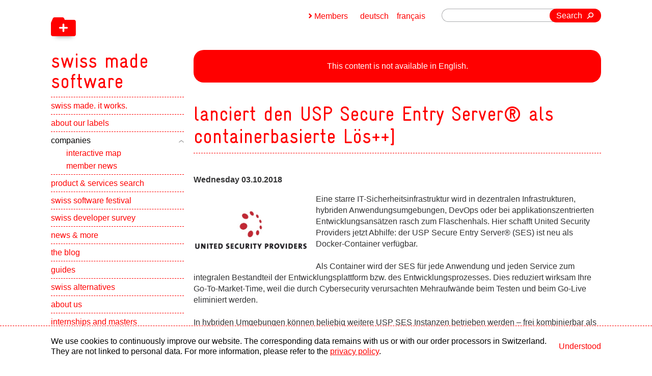

--- FILE ---
content_type: text/html;charset=UTF-8
request_url: https://www.swissmadesoftware.org/en/companies/united-security-providers-ag/home/united-security-providers-lanciert-den-usp-secure-entry-server-als-container-basierte-loesung.html
body_size: 4246
content:
<!doctype html>
<html lang="en">
 <head>
  <meta charset="utf-8">
  <meta http-equiv="X-UA-Compatible" content="IE=edge,chrome=1">
  <link rel="canonical" href="https://www.swissmadesoftware.org/en/companies/united-security-providers-ag/home/united-security-providers-lanciert-den-usp-secure-entry-server-als-container-basierte-loesung.html">
  <link rel="alternate" hreflang="en" href="https://www.swissmadesoftware.org/en/companies/united-security-providers-ag/home/united-security-providers-lanciert-den-usp-secure-entry-server-als-container-basierte-loesung.html">
  <link rel="alternate" hreflang="de" href="https://www.swissmadesoftware.org/companies/united-security-providers-ag/home/united-security-providers-lanciert-den-usp-secure-entry-server-als-container-basierte-loesung.html">
  <link rel="alternate" hreflang="fr" href="https://www.swissmadesoftware.org/fr/companies/united-security-providers-ag/home/united-security-providers-lanciert-den-usp-secure-entry-server-als-container-basierte-loesung.html">
  <link rel="alternate" hreflang="x-default" href="https://www.swissmadesoftware.org/en/companies/united-security-providers-ag/home/united-security-providers-lanciert-den-usp-secure-entry-server-als-container-basierte-loesung.html">
  <meta name="HandheldFriendly" content="True">
  <meta name="viewport" content="width=device-width, initial-scale=1.0, maximum-scale=1.0, user-scalable=0">
  <meta name="apple-mobile-web-app-title" content="swiss made software">
  <title>United Security Providers lanciert den USP-Secure-Entry-Server als container basierte Loesung - United Security Providers AG - united-security-providers-ag - Swiss Software Companies - swiss made software</title>
  <link href="/en/dam/jcr:ae29e3fe-10a7-4fb2-8639-4836015e664c/icon-48x48-png.png" rel="shortcut icon" type="image/x-icon">
  <link href="/en/dam/jcr:ae29e3fe-10a7-4fb2-8639-4836015e664c/icon-48x48-png.png" rel="icon" type="image/x-icon">
  <link rel="apple-touch-icon" sizes="57x57" href="/en/dam/jcr:f0061fe4-0bc9-4c1d-8020-68c139f295c2/icon-57x57-png.png">
  <link rel="apple-touch-icon" sizes="72x72" href="/en/dam/jcr:b12d6d5a-0423-4672-acfa-a3d7f55dfbc3/icon-72x72-png.png">
  <link rel="apple-touch-icon" sizes="76x76" href="/en/dam/jcr:7a86882b-b057-40a1-a1e8-9fead13f3108/icon-76x76-png.png">
  <link rel="apple-touch-icon" sizes="100x100" href="/en/dam/jcr:31523b05-3c29-449a-9f3e-e35b1ea3b3a2/icon-100x100-png.png">
  <link rel="apple-touch-icon" sizes="114x114" href="/en/dam/jcr:61dc3338-b537-4e1e-b640-b243ea87d2da/icon-114x114-png.png">
  <link rel="apple-touch-icon" sizes="120x120" href="/en/dam/jcr:9d7cd30c-625b-49fb-b866-144307c4281b/icon-120x120-png.png">
  <link rel="apple-touch-icon" sizes="144x144" href="/en/dam/jcr:2f1d35fc-ac55-42ce-b5b1-6a2fdb05a834/icon-144x144-png.png">
  <link rel="apple-touch-icon" sizes="152x152" href="/en/dam/jcr:a1526ace-57e7-4eb0-b859-6ecf8d543132/icon-152x152-png.png">
  <link rel="apple-touch-icon-precomposed" sizes="57x57" href="/en/dam/jcr:f0061fe4-0bc9-4c1d-8020-68c139f295c2/icon-57x57-png.png">
  <link rel="apple-touch-icon-precomposed" sizes="72x72" href="/en/dam/jcr:b12d6d5a-0423-4672-acfa-a3d7f55dfbc3/icon-72x72-png.png">
  <link rel="apple-touch-icon-precomposed" sizes="76x76" href="/en/dam/jcr:7a86882b-b057-40a1-a1e8-9fead13f3108/icon-76x76-png.png">
  <link rel="apple-touch-icon-precomposed" sizes="100x100" href="/en/dam/jcr:31523b05-3c29-449a-9f3e-e35b1ea3b3a2/icon-100x100-png.png">
  <link rel="apple-touch-icon-precomposed" sizes="114x114" href="/en/dam/jcr:61dc3338-b537-4e1e-b640-b243ea87d2da/icon-114x114-png.png">
  <link rel="apple-touch-icon-precomposed" sizes="120x120" href="/en/dam/jcr:9d7cd30c-625b-49fb-b866-144307c4281b/icon-120x120-png.png">
  <link rel="apple-touch-icon-precomposed" sizes="144x144" href="/en/dam/jcr:2f1d35fc-ac55-42ce-b5b1-6a2fdb05a834/icon-144x144-png.png">
  <link rel="apple-touch-icon-precomposed" sizes="152x152" href="/en/dam/jcr:a1526ace-57e7-4eb0-b859-6ecf8d543132/icon-152x152-png.png">
  <meta name="msapplication-TileImage" sizes="57x57" content="/en/dam/jcr:f0061fe4-0bc9-4c1d-8020-68c139f295c2/icon-57x57-png.png">
  <meta name="msapplication-TileImage" sizes="72x72" content="/en/dam/jcr:b12d6d5a-0423-4672-acfa-a3d7f55dfbc3/icon-72x72-png.png">
  <meta name="msapplication-TileImage" sizes="76x76" content="/en/dam/jcr:7a86882b-b057-40a1-a1e8-9fead13f3108/icon-76x76-png.png">
  <meta name="msapplication-TileImage" sizes="100x100" content="/en/dam/jcr:31523b05-3c29-449a-9f3e-e35b1ea3b3a2/icon-100x100-png.png">
  <meta name="msapplication-TileImage" sizes="114x114" content="/en/dam/jcr:61dc3338-b537-4e1e-b640-b243ea87d2da/icon-114x114-png.png">
  <meta name="msapplication-TileImage" sizes="120x120" content="/en/dam/jcr:9d7cd30c-625b-49fb-b866-144307c4281b/icon-120x120-png.png">
  <meta name="msapplication-TileImage" sizes="144x144" content="/en/dam/jcr:2f1d35fc-ac55-42ce-b5b1-6a2fdb05a834/icon-144x144-png.png">
  <meta name="msapplication-TileImage" sizes="152x152" content="/en/dam/jcr:a1526ace-57e7-4eb0-b859-6ecf8d543132/icon-152x152-png.png">
  <meta property="og:image:type" content="image/png">
  <meta property="og:image:width" content="500">
  <meta property="og:image:height" content="500">
  <meta property="og:type" content="website">
  <meta name="description" content="Eine starre IT-Sicherheitsinfrastruktur wird in dezentralen Infrastrukturen, hybriden Anwendungsumgebungen, DevOps oder bei applikationszentrierten Entwicklungsansätzen rasch zum Flaschenhals.">
  <meta name="keywords" content="Eine, IT-Sicherheitsinfrastruktur, Infrastrukturen, Anwendungsumgebungen, DevOps, Entwicklungsansätzen, Flaschenhals">
  <meta property="og:title" content="United Security Providers lanciert den USP-Secure-Entry-Server als container basierte Loesung - United Security Providers AG - united-security-providers-ag - Swiss Software Companies - swiss made software">
  <meta property="og:description" content="Eine starre IT-Sicherheitsinfrastruktur wird in dezentralen Infrastrukturen, hybriden Anwendungsumgebungen, DevOps oder bei applikationszentrierten Entwicklungsansätzen rasch zum Flaschenhals.">
  <meta name="author" content="swiss made software">
  <meta name="copyright" content="swiss made software">
  <meta name="DC.Creator" content="swiss made software">
  <meta name="DC.Title" content="United Security Providers lanciert den USP-Secure-Entry-Server als container basierte Loesung - United Security Providers AG - united-security-providers-ag - Swiss Software Companies - swiss made software">
  <meta name="DC.Format" content="text/html">
  <link type="text/css" href="/resources/swissmadesoftware/webresources/css/processed/all.css" rel="stylesheet" media="screen">
  <link charset="utf-8" type="text/css" href="/.resources/swissmadesoftware/webresources/css/print.css" rel="stylesheet" media="print">
  <script type="text/javascript" src="/.resources/swissmadesoftware/webresources/js/prefixfree.js"></script>
  <script type="text/javascript" src="/.resources/swissmadesoftware/webresources/js/a11y-slider.js" defer></script><!--[if lt IE 9]>
    <script src="/.resources/swissmadesoftware/webresources/js/html5-min.js"></script>
	
	<style type="text/css">
		#logo {
		background: #fff url(/.resources/swissmadesoftware/images/logo.png) 0 17px no-repeat;
		}
	</style>
<![endif]-->
  <script src="/.resources/swissmadesoftware/webresources/js/jquery-1-8-3-min.js"></script>
  <meta name="google-site-verification" content="gmn-dxQn0WrgyKhOGD0WYjbVSdOhBuFPpc91QVopqC4"><!-- Matomo Tag Manager -->
  <script>
var _mtm = window._mtm = window._mtm || [];
_mtm.push({'mtm.startTime': (new Date().getTime()), 'event': 'mtm.Start'});
var d=document, g=d.createElement('script'), s=d.getElementsByTagName('script')[0];
g.async=true; g.src='https://swissmadesoftware.opsone-analytics.ch/js/container_KfHP8MwY.js'; s.parentNode.insertBefore(g,s);
</script><!-- End Matomo Tag Manager -->
  <meta name="google-site-verification" content="Mwi40zk-gJ2jft1G8IXfyqA8FrxS6vSvFV61SXqfeFQ">
 </head>
 <body id="section" class="section-page">
  <div id="wrapper">
   <div id="header" class="fix">
    <header>
     <a href="/en/home.html" title="swiss made software" id="logo" role="navigation"> <strong>swiss made software</strong> <span aria-hidden="true" class="icon back"></span> <span aria-hidden="true" class="icon front"></span> </a>
     <nav id="navigation">
      <div id="nav">
       <div id="nav-box" role="navigation">
        <a href="javascript:void(0);" aria-hidden="true" class="ease" id="nav-button"> <span>Menu</span> </a>
        <ul>
         <li data-type="toggle"><a href="/en/home.html">swiss made. it works.</a></li>
         <li data-type="toggle"><a href="/en/about.html">about our labels</a>
          <button><span class="visually-hidden">Show subpages</span></button>
          <ul role="navigation">
           <li><a href="/en/about/swiss-made-software.html">swiss made software</a></li>
           <li><a href="/en/about/swiss-digital-services.html">swiss digital services</a></li>
           <li><a href="/en/about/swiss-hosting.html">swiss hosting</a></li>
           <li><a href="/en/about/plus-AI.html">plus AI</a></li>
           <li><a href="/en/about/benefits.html">memberships benefits</a></li>
           <li><a href="/en/about/use-and-cost.html">use and costs</a></li>
           <li><a href="/en/about/join-the-label.html">join the label</a></li>
           <li><a href="/en/about/start-ups.html">swiss made start-ups</a></li>
          </ul></li>
         <li class="open" data-type="toggle"><a href="/en/companies.html" class="open"><span>companies</span></a>
          <button class="open"><span class="visually-hidden">Show subpages</span></button>
          <ul class="visible-children" style="overflow:hidden;display:block;" role="navigation">
           <li class="open"><a href="/en/companies/company-webmap.html">interactive map</a></li>
           <li class="open"><a href="/en/companies/member-news.html">member news</a></li>
          </ul></li>
         <li data-type="toggle"><a href="/en/produkte-und-services.html">product &amp; services search</a>
          <button><span class="visually-hidden">Show subpages</span></button>
          <ul role="navigation">
           <li><a href="/en/produkte-und-services/liste.html">by category</a></li>
          </ul></li>
         <li data-type="toggle"><a href="/en/swiss-software-festival.html">swiss software festival</a></li>
         <li data-type="toggle"><a href="/en/swiss-developer-survey.html">swiss developer survey</a>
          <button><span class="visually-hidden">Show subpages</span></button>
          <ul role="navigation">
           <li><a href="/en/swiss-developer-survey/swiss-dev-alliance.html">swiss developer alliance</a></li>
           <li><a href="/en/swiss-developer-survey/steering-committee.html">steering committee</a></li>
           <li><a href="/en/swiss-developer-survey/ergebnisse-aus-den-vorjahren.html">past survey results</a></li>
          </ul></li>
         <li data-type="toggle"><a href="/en/news.html">news &amp; more</a>
          <button><span class="visually-hidden">Show subpages</span></button>
          <ul role="navigation">
           <li><a href="/en/news/publications.html">publications</a></li>
           <li><a href="/en/news/2025.html">2025</a></li>
           <li><a href="/en/news/2024.html">2024</a></li>
           <li><a href="/en/news/2023.html">2023</a></li>
           <li><a href="/en/news/2022.html">2022</a></li>
           <li><a href="/en/news/2021.html">2021</a></li>
           <li><a href="/en/news/2020.html">2020</a></li>
           <li><a href="/en/news/2019.html">2019</a></li>
           <li><a href="/en/news/2018.html">2018</a></li>
           <li><a href="/en/news/2017.html">2017</a></li>
           <li><a href="/en/news/2016.html">2016</a></li>
           <li><a href="/en/news/2015.html">2015</a></li>
           <li><a href="/en/news/2014.html">2014</a></li>
           <li><a href="/en/news/2013.html">2013</a></li>
           <li><a href="/en/news/2012.html">2012</a></li>
          </ul></li>
         <li data-type="toggle"><a href="/en/blog.html">the blog</a></li>
         <li data-type="toggle"><a href="/en/guides.html">guides</a></li>
         <li data-type="toggle"><a href="/en/schweizer-alternativen.html">swiss alternatives</a></li>
         <li data-type="toggle"><a href="/en/ueber-uns.html">about us</a>
          <button><span class="visually-hidden">Show subpages</span></button>
          <ul role="navigation">
           <li><a href="/en/ueber-uns/team.html">team</a></li>
           <li><a href="/en/ueber-uns/contact.html">contact</a></li>
           <li><a href="/en/ueber-uns/partners.html">partners</a></li>
           <li><a href="/en/ueber-uns/legal.html">legal information</a></li>
          </ul></li>
         <li data-type="toggle"><a href="/en/praktika-und-diplomarbeiten.html">internships and masters</a>
          <button><span class="visually-hidden">Show subpages</span></button>
          <ul role="navigation">
           <li><a href="/en/praktika-und-diplomarbeiten/Testimonials.html">testimonials</a></li>
          </ul></li>
         <li data-type="toggle"><a href="/en/newsletter.html">newsletter</a></li>
        </ul><a id="join-the-label" href="/en/about/join-the-label.html" title="join the label">join the label</a>
       </div>
      </div>
     </nav>
    </header>
   </div>
   <div id="wrapper-2">
    <section id="content">
     <div class="language-warning">
      <p>This content is not available in English.</p>
     </div>
     <h1 class="first effect-title">lanciert den USP Secure Entry Server® als containerbasierte Lösung</h1>
     <article>
      <div class="text img-float">
       <header>
        <strong class="date">Wednesday 03.10.2018</strong>
       </header>
       <figure class="image">
        <img src="/.imaging/w500-jpg-95/dam/f460da4c-20bb-4a5f-8868-d147f8ab9ae8/USP-Logo-oClaim_low-resolution_RGB.jpg" title="" alt="">
       </figure>
       <p>Eine starre IT-Sicherheitsinfrastruktur wird in dezentralen Infrastrukturen, hybriden Anwendungsumgebungen, DevOps oder bei applikationszentrierten Entwicklungsansätzen rasch zum Flaschenhals. Hier schafft United Security Providers jetzt Abhilfe: der USP Secure Entry Server® (SES) ist neu als Docker-Container verfügbar.</p>
       <p>Als Container wird der SES für jede Anwendung und jeden Service zum integralen Bestandteil der Entwicklungsplattform bzw. des Entwicklungsprozesses. Dies reduziert wirksam Ihre Go-To-Market-Time, weil die durch Cybersecurity verursachten Mehraufwände beim Testen und beim Go-Live eliminiert werden.</p>
       <p>In hybriden Umgebungen können beliebig weitere USP SES Instanzen betrieben werden – frei kombinierbar als Container, on-premises oder in der Cloud. United Security Providers ist das einzige Unternehmen, welches Compliance-Anforderungen uniform auch in DevOps und in hybriden Multi-Cloud-Setups erfüllen kann, indem es mit USP Connect® zentrale Kontrolle, Monitoring und Reporting bietet.</p>
       <p><a href="https://www.united-security-providers.ch/news-extension/detail/usp-secure-entry-serverr-als-containerbasierte-loesung/" target="_blank">Weiterlesen </a></p>
       <p><a href="/home/companies/united-security-providers-ag/home.html" role="navigation">More details about United Security Providers AG</a></p>
      </div>
     </article>
    </section>
    <section id="meta">
     <form action="/en/searchresult.html" id="search" class="right">
      <fieldset>
       <input type="text" name="queryStr" value="" class="search-input">
       <button type="submit" class="button">Search</button>
      </fieldset>
     </form>
     <div id="language" class="right" role="navigation">
      <a href="/fr/companies/united-security-providers-ag/home/united-security-providers-lanciert-den-usp-secure-entry-server-als-container-basierte-loesung.html">français</a> <a href="/companies/united-security-providers-ag/home/united-security-providers-lanciert-den-usp-secure-entry-server-als-container-basierte-loesung.html">deutsch</a>
     </div>
     <div id="member-login" class="right">
      <a href="javascript:void(0);" id="member-button">Members</a>
      <div id="member-wrapper">
       <a href="/author/.magnolia/admincentral" id="login" class="right">Members login</a> <span class="right" id="reset-wrapper"> <a href="javascript:void(0);" id="reset"> Reset password </a>
        <div id="reset-overlay"></div>
        <div id="reset-container">
         <iframe src="https://www.swissmadesoftware.org/author/en/reset-password.html" frameborder="0"></iframe>
        </div></span>
      </div>
     </div>
    </section>
   </div>
  </div>
  <footer id="footer">
   <div class="footer-grid">
    <a href="https://www.itmagazine.ch" target="_blank" id="media" class="left"> <span>Media partner</span> <img src="/.imaging/w200-jpg-95/dam/cf04f78f-674f-40a1-8111-678232ea4976/Logo_SwissITMagazine_4c.jpg" title="IT-Magazin" alt="IT-Magazin"> </a>
    <p id="footer-text">copyright © 2025 by swiss made software gmbh, Switzerland - all rights reserved.</p><a href="https://inside-channels.ch" target="_blank" id="online" class="right"> <span>Online partner</span> <img src="/.imaging/w200-png/dam/43813666-6227-48c6-aadb-03958afb99f6/insideitlogowithouttagline.png" title="Inside Channels" alt="Inside Channels"> </a> <a href="https://www.esense.ch" title="esense GmbH - gute webseiten" target="_blank" class="hidden">esense GmbH - Gute Webseiten.</a>
   </div>
  </footer>
  <script type="text/javascript" src="/resources/swissmadesoftware/webresources/js/processed/all.js"></script>
  <div class="cookie-banner" id="cookie-banner">
   <div>
    <p>We use cookies to continuously improve our website. The corresponding data remains with us or with our order processors in Switzerland. They are not linked to personal data. For more information, please refer to the <a href="/en/ueber-uns/legal.html">privacy policy</a>.</p>
    <button id="cookie-accept-button">Understood</button>
   </div>
  </div>
  <script>
        function hideCookieBanner() {
            const cookieBanner = document.getElementById('cookie-banner');
            cookieBanner.style.display = 'none';
        }


        function hasSessionItem() {
            return sessionStorage.getItem('cookieAccepted') === 'true';
        }

        function setSessionItem() {
            sessionStorage.setItem('cookieAccepted', 'true');
            hideCookieBanner();
        }

        document.getElementById('cookie-accept-button').addEventListener('click', setSessionItem);
        if (hasSessionItem()) {
            hideCookieBanner();
        }
    </script>
 </body>
</html>

--- FILE ---
content_type: application/javascript;charset=UTF-8
request_url: https://www.swissmadesoftware.org/.resources/swissmadesoftware/webresources/js/a11y-slider.js
body_size: 13030
content:
/* a11y-slider - v0.4.15
* https://github.com/mmahandev/a11y-slider
* Copyright (c) 2022 mmahandev. Licensed MIT */
!function(e,t){"object"==typeof exports&&"undefined"!=typeof module?module.exports=t():"function"==typeof define&&define.amd?define(t):(e=e||self).A11YSlider=t()}(this,(function(){"use strict";var e="undefined"!=typeof globalThis?globalThis:"undefined"!=typeof window?window:"undefined"!=typeof global?global:"undefined"!=typeof self?self:{};function t(e,t){return e(t={exports:{}},t.exports),t.exports}var i=function(e){return e&&e.Math==Math&&e},n=i("object"==typeof globalThis&&globalThis)||i("object"==typeof window&&window)||i("object"==typeof self&&self)||i("object"==typeof e&&e)||Function("return this")(),r=function(e){try{return!!e()}catch(e){return!0}},s=!r((function(){return 7!=Object.defineProperty({},1,{get:function(){return 7}})[1]})),o={}.propertyIsEnumerable,a=Object.getOwnPropertyDescriptor,l={f:a&&!o.call({1:2},1)?function(e){var t=a(this,e);return!!t&&t.enumerable}:o},u=function(e,t){return{enumerable:!(1&e),configurable:!(2&e),writable:!(4&e),value:t}},c={}.toString,d=function(e){return c.call(e).slice(8,-1)},h="".split,f=r((function(){return!Object("z").propertyIsEnumerable(0)}))?function(e){return"String"==d(e)?h.call(e,""):Object(e)}:Object,p=function(e){if(null==e)throw TypeError("Can't call method on "+e);return e},v=function(e){return f(p(e))},y=function(e){return"object"==typeof e?null!==e:"function"==typeof e},b=function(e,t){if(!y(e))return e;var i,n;if(t&&"function"==typeof(i=e.toString)&&!y(n=i.call(e)))return n;if("function"==typeof(i=e.valueOf)&&!y(n=i.call(e)))return n;if(!t&&"function"==typeof(i=e.toString)&&!y(n=i.call(e)))return n;throw TypeError("Can't convert object to primitive value")},m={}.hasOwnProperty,g=function(e,t){return m.call(e,t)},_=n.document,S=y(_)&&y(_.createElement),w=function(e){return S?_.createElement(e):{}},E=!s&&!r((function(){return 7!=Object.defineProperty(w("div"),"a",{get:function(){return 7}}).a})),A=Object.getOwnPropertyDescriptor,L={f:s?A:function(e,t){if(e=v(e),t=b(t,!0),E)try{return A(e,t)}catch(e){}if(g(e,t))return u(!l.f.call(e,t),e[t])}},O=function(e){if(!y(e))throw TypeError(String(e)+" is not an object");return e},C=Object.defineProperty,T={f:s?C:function(e,t,i){if(O(e),t=b(t,!0),O(i),E)try{return C(e,t,i)}catch(e){}if("get"in i||"set"in i)throw TypeError("Accessors not supported");return"value"in i&&(e[t]=i.value),e}},k=s?function(e,t,i){return T.f(e,t,u(1,i))}:function(e,t,i){return e[t]=i,e},x=function(e,t){try{k(n,e,t)}catch(i){n[e]=t}return t},j="__core-js_shared__",M=n[j]||x(j,{}),N=Function.toString;"function"!=typeof M.inspectSource&&(M.inspectSource=function(e){return N.call(e)});var P,D,I,H=M.inspectSource,X=n.WeakMap,B="function"==typeof X&&/native code/.test(H(X)),F=t((function(e){(e.exports=function(e,t){return M[e]||(M[e]=void 0!==t?t:{})})("versions",[]).push({version:"3.6.4",mode:"global",copyright:"© 2020 Denis Pushkarev (zloirock.ru)"})})),R=0,V=Math.random(),W=function(e){return"Symbol("+String(void 0===e?"":e)+")_"+(++R+V).toString(36)},z=F("keys"),q=function(e){return z[e]||(z[e]=W(e))},G={},U=n.WeakMap;if(B){var Y=new U,$=Y.get,K=Y.has,J=Y.set;P=function(e,t){return J.call(Y,e,t),t},D=function(e){return $.call(Y,e)||{}},I=function(e){return K.call(Y,e)}}else{var Q=q("state");G[Q]=!0,P=function(e,t){return k(e,Q,t),t},D=function(e){return g(e,Q)?e[Q]:{}},I=function(e){return g(e,Q)}}var Z,ee,te={set:P,get:D,has:I,enforce:function(e){return I(e)?D(e):P(e,{})},getterFor:function(e){return function(t){var i;if(!y(t)||(i=D(t)).type!==e)throw TypeError("Incompatible receiver, "+e+" required");return i}}},ie=t((function(e){var t=te.get,i=te.enforce,r=String(String).split("String");(e.exports=function(e,t,s,o){var a=!!o&&!!o.unsafe,l=!!o&&!!o.enumerable,u=!!o&&!!o.noTargetGet;"function"==typeof s&&("string"!=typeof t||g(s,"name")||k(s,"name",t),i(s).source=r.join("string"==typeof t?t:"")),e!==n?(a?!u&&e[t]&&(l=!0):delete e[t],l?e[t]=s:k(e,t,s)):l?e[t]=s:x(t,s)})(Function.prototype,"toString",(function(){return"function"==typeof this&&t(this).source||H(this)}))})),ne=n,re=function(e){return"function"==typeof e?e:void 0},se=function(e,t){return arguments.length<2?re(ne[e])||re(n[e]):ne[e]&&ne[e][t]||n[e]&&n[e][t]},oe=Math.ceil,ae=Math.floor,le=function(e){return isNaN(e=+e)?0:(e>0?ae:oe)(e)},ue=Math.min,ce=function(e){return e>0?ue(le(e),9007199254740991):0},de=Math.max,he=Math.min,fe=function(e,t){var i=le(e);return i<0?de(i+t,0):he(i,t)},pe=function(e){return function(t,i,n){var r,s=v(t),o=ce(s.length),a=fe(n,o);if(e&&i!=i){for(;o>a;)if((r=s[a++])!=r)return!0}else for(;o>a;a++)if((e||a in s)&&s[a]===i)return e||a||0;return!e&&-1}},ve={includes:pe(!0),indexOf:pe(!1)},ye=ve.indexOf,be=function(e,t){var i,n=v(e),r=0,s=[];for(i in n)!g(G,i)&&g(n,i)&&s.push(i);for(;t.length>r;)g(n,i=t[r++])&&(~ye(s,i)||s.push(i));return s},me=["constructor","hasOwnProperty","isPrototypeOf","propertyIsEnumerable","toLocaleString","toString","valueOf"],ge=me.concat("length","prototype"),_e={f:Object.getOwnPropertyNames||function(e){return be(e,ge)}},Se={f:Object.getOwnPropertySymbols},we=se("Reflect","ownKeys")||function(e){var t=_e.f(O(e)),i=Se.f;return i?t.concat(i(e)):t},Ee=function(e,t){for(var i=we(t),n=T.f,r=L.f,s=0;s<i.length;s++){var o=i[s];g(e,o)||n(e,o,r(t,o))}},Ae=/#|\.prototype\./,Le=function(e,t){var i=Ce[Oe(e)];return i==ke||i!=Te&&("function"==typeof t?r(t):!!t)},Oe=Le.normalize=function(e){return String(e).replace(Ae,".").toLowerCase()},Ce=Le.data={},Te=Le.NATIVE="N",ke=Le.POLYFILL="P",xe=Le,je=L.f,Me=function(e,t){var i,r,s,o,a,l=e.target,u=e.global,c=e.stat;if(i=u?n:c?n[l]||x(l,{}):(n[l]||{}).prototype)for(r in t){if(o=t[r],s=e.noTargetGet?(a=je(i,r))&&a.value:i[r],!xe(u?r:l+(c?".":"#")+r,e.forced)&&void 0!==s){if(typeof o==typeof s)continue;Ee(o,s)}(e.sham||s&&s.sham)&&k(o,"sham",!0),ie(i,r,o,e)}},Ne=Array.isArray||function(e){return"Array"==d(e)},Pe=function(e){return Object(p(e))},De=function(e,t,i){var n=b(t);n in e?T.f(e,n,u(0,i)):e[n]=i},Ie=!!Object.getOwnPropertySymbols&&!r((function(){return!String(Symbol())})),He=Ie&&!Symbol.sham&&"symbol"==typeof Symbol.iterator,Xe=F("wks"),Be=n.Symbol,Fe=He?Be:Be&&Be.withoutSetter||W,Re=function(e){return g(Xe,e)||(Ie&&g(Be,e)?Xe[e]=Be[e]:Xe[e]=Fe("Symbol."+e)),Xe[e]},Ve=Re("species"),We=function(e,t){var i;return Ne(e)&&("function"!=typeof(i=e.constructor)||i!==Array&&!Ne(i.prototype)?y(i)&&null===(i=i[Ve])&&(i=void 0):i=void 0),new(void 0===i?Array:i)(0===t?0:t)},ze=se("navigator","userAgent")||"",qe=n.process,Ge=qe&&qe.versions,Ue=Ge&&Ge.v8;Ue?ee=(Z=Ue.split("."))[0]+Z[1]:ze&&(!(Z=ze.match(/Edge\/(\d+)/))||Z[1]>=74)&&(Z=ze.match(/Chrome\/(\d+)/))&&(ee=Z[1]);var Ye=ee&&+ee,$e=Re("species"),Ke=function(e){return Ye>=51||!r((function(){var t=[];return(t.constructor={})[$e]=function(){return{foo:1}},1!==t[e](Boolean).foo}))},Je=Re("isConcatSpreadable"),Qe=9007199254740991,Ze="Maximum allowed index exceeded",et=Ye>=51||!r((function(){var e=[];return e[Je]=!1,e.concat()[0]!==e})),tt=Ke("concat"),it=function(e){if(!y(e))return!1;var t=e[Je];return void 0!==t?!!t:Ne(e)};Me({target:"Array",proto:!0,forced:!et||!tt},{concat:function(e){var t,i,n,r,s,o=Pe(this),a=We(o,0),l=0;for(t=-1,n=arguments.length;t<n;t++)if(it(s=-1===t?o:arguments[t])){if(l+(r=ce(s.length))>Qe)throw TypeError(Ze);for(i=0;i<r;i++,l++)i in s&&De(a,l,s[i])}else{if(l>=Qe)throw TypeError(Ze);De(a,l++,s)}return a.length=l,a}});var nt=function(e,t,i){if(function(e){if("function"!=typeof e)throw TypeError(String(e)+" is not a function")}(e),void 0===t)return e;switch(i){case 0:return function(){return e.call(t)};case 1:return function(i){return e.call(t,i)};case 2:return function(i,n){return e.call(t,i,n)};case 3:return function(i,n,r){return e.call(t,i,n,r)}}return function(){return e.apply(t,arguments)}},rt=[].push,st=function(e){var t=1==e,i=2==e,n=3==e,r=4==e,s=6==e,o=5==e||s;return function(a,l,u,c){for(var d,h,p=Pe(a),v=f(p),y=nt(l,u,3),b=ce(v.length),m=0,g=c||We,_=t?g(a,b):i?g(a,0):void 0;b>m;m++)if((o||m in v)&&(h=y(d=v[m],m,p),e))if(t)_[m]=h;else if(h)switch(e){case 3:return!0;case 5:return d;case 6:return m;case 2:rt.call(_,d)}else if(r)return!1;return s?-1:n||r?r:_}},ot={forEach:st(0),map:st(1),filter:st(2),some:st(3),every:st(4),find:st(5),findIndex:st(6)},at=function(e,t){var i=[][e];return!!i&&r((function(){i.call(null,t||function(){throw 1},1)}))},lt=Object.defineProperty,ut={},ct=function(e){throw e},dt=function(e,t){if(g(ut,e))return ut[e];t||(t={});var i=[][e],n=!!g(t,"ACCESSORS")&&t.ACCESSORS,o=g(t,0)?t[0]:ct,a=g(t,1)?t[1]:void 0;return ut[e]=!!i&&!r((function(){if(n&&!s)return!0;var e={length:-1};n?lt(e,1,{enumerable:!0,get:ct}):e[1]=1,i.call(e,o,a)}))},ht=ot.forEach,ft=at("forEach"),pt=dt("forEach"),vt=ft&&pt?[].forEach:function(e){return ht(this,e,arguments.length>1?arguments[1]:void 0)};Me({target:"Array",proto:!0,forced:[].forEach!=vt},{forEach:vt});var yt=ve.indexOf,bt=[].indexOf,mt=!!bt&&1/[1].indexOf(1,-0)<0,gt=at("indexOf"),_t=dt("indexOf",{ACCESSORS:!0,1:0});Me({target:"Array",proto:!0,forced:mt||!gt||!_t},{indexOf:function(e){return mt?bt.apply(this,arguments)||0:yt(this,e,arguments.length>1?arguments[1]:void 0)}});var St=ot.map,wt=Ke("map"),Et=dt("map");Me({target:"Array",proto:!0,forced:!wt||!Et},{map:function(e){return St(this,e,arguments.length>1?arguments[1]:void 0)}});var At,Lt=Object.setPrototypeOf||("__proto__"in{}?function(){var e,t=!1,i={};try{(e=Object.getOwnPropertyDescriptor(Object.prototype,"__proto__").set).call(i,[]),t=i instanceof Array}catch(e){}return function(i,n){return O(i),function(e){if(!y(e)&&null!==e)throw TypeError("Can't set "+String(e)+" as a prototype")}(n),t?e.call(i,n):i.__proto__=n,i}}():void 0),Ot=function(e,t,i){var n,r;return Lt&&"function"==typeof(n=t.constructor)&&n!==i&&y(r=n.prototype)&&r!==i.prototype&&Lt(e,r),e},Ct=Object.keys||function(e){return be(e,me)},Tt=s?Object.defineProperties:function(e,t){O(e);for(var i,n=Ct(t),r=n.length,s=0;r>s;)T.f(e,i=n[s++],t[i]);return e},kt=se("document","documentElement"),xt=q("IE_PROTO"),jt=function(){},Mt=function(e){return"<script>"+e+"</"+"script>"},Nt=function(){try{At=document.domain&&new ActiveXObject("htmlfile")}catch(e){}var e,t;Nt=At?function(e){e.write(Mt("")),e.close();var t=e.parentWindow.Object;return e=null,t}(At):((t=w("iframe")).style.display="none",kt.appendChild(t),t.src=String("javascript:"),(e=t.contentWindow.document).open(),e.write(Mt("document.F=Object")),e.close(),e.F);for(var i=me.length;i--;)delete Nt.prototype[me[i]];return Nt()};G[xt]=!0;var Pt=Object.create||function(e,t){var i;return null!==e?(jt.prototype=O(e),i=new jt,jt.prototype=null,i[xt]=e):i=Nt(),void 0===t?i:Tt(i,t)},Dt="\t\n\v\f\r                　\u2028\u2029\ufeff",It="["+Dt+"]",Ht=RegExp("^"+It+It+"*"),Xt=RegExp(It+It+"*$"),Bt=function(e){return function(t){var i=String(p(t));return 1&e&&(i=i.replace(Ht,"")),2&e&&(i=i.replace(Xt,"")),i}},Ft={start:Bt(1),end:Bt(2),trim:Bt(3)},Rt=_e.f,Vt=L.f,Wt=T.f,zt=Ft.trim,qt="Number",Gt=n.Number,Ut=Gt.prototype,Yt=d(Pt(Ut))==qt,$t=function(e){var t,i,n,r,s,o,a,l,u=b(e,!1);if("string"==typeof u&&u.length>2)if(43===(t=(u=zt(u)).charCodeAt(0))||45===t){if(88===(i=u.charCodeAt(2))||120===i)return NaN}else if(48===t){switch(u.charCodeAt(1)){case 66:case 98:n=2,r=49;break;case 79:case 111:n=8,r=55;break;default:return+u}for(o=(s=u.slice(2)).length,a=0;a<o;a++)if((l=s.charCodeAt(a))<48||l>r)return NaN;return parseInt(s,n)}return+u};if(xe(qt,!Gt(" 0o1")||!Gt("0b1")||Gt("+0x1"))){for(var Kt,Jt=function(e){var t=arguments.length<1?0:e,i=this;return i instanceof Jt&&(Yt?r((function(){Ut.valueOf.call(i)})):d(i)!=qt)?Ot(new Gt($t(t)),i,Jt):$t(t)},Qt=s?Rt(Gt):"MAX_VALUE,MIN_VALUE,NaN,NEGATIVE_INFINITY,POSITIVE_INFINITY,EPSILON,isFinite,isInteger,isNaN,isSafeInteger,MAX_SAFE_INTEGER,MIN_SAFE_INTEGER,parseFloat,parseInt,isInteger".split(","),Zt=0;Qt.length>Zt;Zt++)g(Gt,Kt=Qt[Zt])&&!g(Jt,Kt)&&Wt(Jt,Kt,Vt(Gt,Kt));Jt.prototype=Ut,Ut.constructor=Jt,ie(n,qt,Jt)}var ei=Ft.trim,ti=n.parseInt,ii=/^[+-]?0[Xx]/,ni=8!==ti(Dt+"08")||22!==ti(Dt+"0x16")?function(e,t){var i=ei(String(e));return ti(i,t>>>0||(ii.test(i)?16:10))}:ti;Me({target:"Number",stat:!0,forced:Number.parseInt!=ni},{parseInt:ni});var ri=Object.assign,si=Object.defineProperty,oi=!ri||r((function(){if(s&&1!==ri({b:1},ri(si({},"a",{enumerable:!0,get:function(){si(this,"b",{value:3,enumerable:!1})}}),{b:2})).b)return!0;var e={},t={},i=Symbol(),n="abcdefghijklmnopqrst";return e[i]=7,n.split("").forEach((function(e){t[e]=e})),7!=ri({},e)[i]||Ct(ri({},t)).join("")!=n}))?function(e,t){for(var i=Pe(e),n=arguments.length,r=1,o=Se.f,a=l.f;n>r;)for(var u,c=f(arguments[r++]),d=o?Ct(c).concat(o(c)):Ct(c),h=d.length,p=0;h>p;)u=d[p++],s&&!a.call(c,u)||(i[u]=c[u]);return i}:ri;Me({target:"Object",stat:!0,forced:Object.assign!==oi},{assign:oi});var ai=l.f,li=function(e){return function(t){for(var i,n=v(t),r=Ct(n),o=r.length,a=0,l=[];o>a;)i=r[a++],s&&!ai.call(n,i)||l.push(e?[i,n[i]]:n[i]);return l}},ui={entries:li(!0),values:li(!1)}.entries;Me({target:"Object",stat:!0},{entries:function(e){return ui(e)}});for(var ci in{CSSRuleList:0,CSSStyleDeclaration:0,CSSValueList:0,ClientRectList:0,DOMRectList:0,DOMStringList:0,DOMTokenList:1,DataTransferItemList:0,FileList:0,HTMLAllCollection:0,HTMLCollection:0,HTMLFormElement:0,HTMLSelectElement:0,MediaList:0,MimeTypeArray:0,NamedNodeMap:0,NodeList:1,PaintRequestList:0,Plugin:0,PluginArray:0,SVGLengthList:0,SVGNumberList:0,SVGPathSegList:0,SVGPointList:0,SVGStringList:0,SVGTransformList:0,SourceBufferList:0,StyleSheetList:0,TextTrackCueList:0,TextTrackList:0,TouchList:0}){var di=n[ci],hi=di&&di.prototype;if(hi&&hi.forEach!==vt)try{k(hi,"forEach",vt)}catch(e){hi.forEach=vt}}function fi(e){return(fi="function"==typeof Symbol&&"symbol"==typeof Symbol.iterator?function(e){return typeof e}:function(e){return e&&"function"==typeof Symbol&&e.constructor===Symbol&&e!==Symbol.prototype?"symbol":typeof e})(e)}function pi(e,t){for(var i=0;i<t.length;i++){var n=t[i];n.enumerable=n.enumerable||!1,n.configurable=!0,"value"in n&&(n.writable=!0),Object.defineProperty(e,n.key,n)}}function vi(e,t,i){return t in e?Object.defineProperty(e,t,{value:i,enumerable:!0,configurable:!0,writable:!0}):e[t]=i,e}function yi(e,t){var i=Object.keys(e);if(Object.getOwnPropertySymbols){var n=Object.getOwnPropertySymbols(e);t&&(n=n.filter((function(t){return Object.getOwnPropertyDescriptor(e,t).enumerable}))),i.push.apply(i,n)}return i}function bi(e){for(var t=1;t<arguments.length;t++){var i=null!=arguments[t]?arguments[t]:{};t%2?yi(Object(i),!0).forEach((function(t){vi(e,t,i[t])})):Object.getOwnPropertyDescriptors?Object.defineProperties(e,Object.getOwnPropertyDescriptors(i)):yi(Object(i)).forEach((function(t){Object.defineProperty(e,t,Object.getOwnPropertyDescriptor(i,t))}))}return e}function mi(e,t){if(null==e)return{};var i,n,r=function(e,t){if(null==e)return{};var i,n,r={},s=Object.keys(e);for(n=0;n<s.length;n++)i=s[n],t.indexOf(i)>=0||(r[i]=e[i]);return r}(e,t);if(Object.getOwnPropertySymbols){var s=Object.getOwnPropertySymbols(e);for(n=0;n<s.length;n++)i=s[n],t.indexOf(i)>=0||Object.prototype.propertyIsEnumerable.call(e,i)&&(r[i]=e[i])}return r}function gi(e,t){return function(e){if(Array.isArray(e))return e}(e)||function(e,t){if("undefined"==typeof Symbol||!(Symbol.iterator in Object(e)))return;var i=[],n=!0,r=!1,s=void 0;try{for(var o,a=e[Symbol.iterator]();!(n=(o=a.next()).done)&&(i.push(o.value),!t||i.length!==t);n=!0);}catch(e){r=!0,s=e}finally{try{n||null==a.return||a.return()}finally{if(r)throw s}}return i}(e,t)||Si(e,t)||function(){throw new TypeError("Invalid attempt to destructure non-iterable instance.\nIn order to be iterable, non-array objects must have a [Symbol.iterator]() method.")}()}function _i(e){return function(e){if(Array.isArray(e))return wi(e)}(e)||function(e){if("undefined"!=typeof Symbol&&Symbol.iterator in Object(e))return Array.from(e)}(e)||Si(e)||function(){throw new TypeError("Invalid attempt to spread non-iterable instance.\nIn order to be iterable, non-array objects must have a [Symbol.iterator]() method.")}()}function Si(e,t){if(e){if("string"==typeof e)return wi(e,t);var i=Object.prototype.toString.call(e).slice(8,-1);return"Object"===i&&e.constructor&&(i=e.constructor.name),"Map"===i||"Set"===i?Array.from(e):"Arguments"===i||/^(?:Ui|I)nt(?:8|16|32)(?:Clamped)?Array$/.test(i)?wi(e,t):void 0}}function wi(e,t){(null==t||t>e.length)&&(t=e.length);for(var i=0,n=new Array(t);i<t;i++)n[i]=e[i];return n}var Ei=function(e,t,i){var n;return void 0===t&&(t=50),void 0===i&&(i={isImmediate:!1}),function(){for(var r=[],s=arguments.length;s--;)r[s]=arguments[s];var o=this,a=i.isImmediate&&void 0===n;void 0!==n&&clearTimeout(n),n=setTimeout((function(){n=void 0,i.isImmediate||e.apply(o,r)}),t),a&&e.apply(o,r)}},Ai=Re("unscopables"),Li=Array.prototype;null==Li[Ai]&&T.f(Li,Ai,{configurable:!0,value:Pt(null)});var Oi=ve.includes;Me({target:"Array",proto:!0,forced:!dt("indexOf",{ACCESSORS:!0,1:0})},{includes:function(e){return Oi(this,e,arguments.length>1?arguments[1]:void 0)}}),function(e){Li[Ai][e]=!0}("includes");var Ci=Ke("slice"),Ti=dt("slice",{ACCESSORS:!0,0:0,1:2}),ki=Re("species"),xi=[].slice,ji=Math.max;Me({target:"Array",proto:!0,forced:!Ci||!Ti},{slice:function(e,t){var i,n,r,s=v(this),o=ce(s.length),a=fe(e,o),l=fe(void 0===t?o:t,o);if(Ne(s)&&("function"!=typeof(i=s.constructor)||i!==Array&&!Ne(i.prototype)?y(i)&&null===(i=i[ki])&&(i=void 0):i=void 0,i===Array||void 0===i))return xi.call(s,a,l);for(n=new(void 0===i?Array:i)(ji(l-a,0)),r=0;a<l;a++,r++)a in s&&De(n,r,s[a]);return n.length=r,n}});var Mi={};Mi[Re("toStringTag")]="z";var Ni="[object z]"===String(Mi),Pi=Re("toStringTag"),Di="Arguments"==d(function(){return arguments}()),Ii=Ni?d:function(e){var t,i,n;return void 0===e?"Undefined":null===e?"Null":"string"==typeof(i=function(e,t){try{return e[t]}catch(e){}}(t=Object(e),Pi))?i:Di?d(t):"Object"==(n=d(t))&&"function"==typeof t.callee?"Arguments":n},Hi=Ni?{}.toString:function(){return"[object "+Ii(this)+"]"};Ni||ie(Object.prototype,"toString",Hi,{unsafe:!0});var Xi=function(){var e=O(this),t="";return e.global&&(t+="g"),e.ignoreCase&&(t+="i"),e.multiline&&(t+="m"),e.dotAll&&(t+="s"),e.unicode&&(t+="u"),e.sticky&&(t+="y"),t},Bi="toString",Fi=RegExp.prototype,Ri=Fi.toString,Vi=r((function(){return"/a/b"!=Ri.call({source:"a",flags:"b"})})),Wi=Ri.name!=Bi;(Vi||Wi)&&ie(RegExp.prototype,Bi,(function(){var e=O(this),t=String(e.source),i=e.flags;return"/"+t+"/"+String(void 0===i&&e instanceof RegExp&&!("flags"in Fi)?Xi.call(e):i)}),{unsafe:!0});var zi=Re("match"),qi=function(e){if(function(e){var t;return y(e)&&(void 0!==(t=e[zi])?!!t:"RegExp"==d(e))}(e))throw TypeError("The method doesn't accept regular expressions");return e},Gi=Re("match");Me({target:"String",proto:!0,forced:!function(e){var t=/./;try{"/./"[e](t)}catch(i){try{return t[Gi]=!1,"/./"[e](t)}catch(e){}}return!1}("includes")},{includes:function(e){return!!~String(p(this)).indexOf(qi(e),arguments.length>1?arguments[1]:void 0)}});var Ui,Yi,$i,Ki,Ji=function(e){var t=(new DOMParser).parseFromString(e,"text/html").body.firstChild;if(t instanceof HTMLElement)return t;throw new Error("Supplied markup does not create an HTML Element")},Qi=function(e){var t=e.charCode||e.keyCode,i=e.type;return"click"===i||"keydown"===i&&(32===t||13===t)&&(e.preventDefault(),!0)},Zi=function(e){return"number"==typeof e&&isFinite(e)&&Math.floor(e)===e&&null!=e&&!isNaN(Number(e.toString()))},en=function(e){return"object"===fi(e)&&null!==e},tn=function(e,t){if(void 0!==e){var i=function(e){if(Array.isArray(e))return!0;var t=Object.prototype.toString.call(e);return!("[object HTMLCollection]"!==t&&"[object NodeList]"!==t&&("object"!==fi(e)||!e.hasOwnProperty("length")||e.length<0||0!==e.length&&(!e[0]||!e[0].nodeType)))}(e)?e:[e];Array.prototype.slice.call(i).forEach((function(e){e instanceof HTMLElement&&t&&t(e)}))}},nn=function(e,t,i){var n=!!window.getComputedStyle,r=window.getComputedStyle||function(){},s=function(){if(!n)return!1;var e=document.body||document.documentElement,t=document.createElement("div");t.style.cssText="width:10px;padding:2px;-webkit-box-sizing:border-box;box-sizing:border-box;",e.appendChild(t);var i="10px"===r(t,null).width;return e.removeChild(t),i}(),o=function(e){return e=parseFloat(e),t=e,!isNaN(parseFloat(t))&&isFinite(t)?e:0;var t};return function(e,t,i){if(n){i=i||r(e,null);var a=o(i[t]);return s||"width"!==t?s||"height"!==t||(a+=o(i.paddingTop)+o(i.paddingBottom)+o(i.borderTopWidth)+o(i.borderBottomWidth)):a+=o(i.paddingLeft)+o(i.paddingRight)+o(i.borderLeftWidth)+o(i.borderRightWidth),a}return o(e.style[t])}(e,t,i)},rn=function(e){for(var t=arguments.length>1&&void 0!==arguments[1]?arguments[1]:10,i=[],n=e.nextSibling;n&&i.length<t;)i.push(n),n=n.nextSibling;return i};return function(e){e[e.Prev=0]="Prev",e[e.Next=1]="Next"}(Ui||(Ui={})),function(e){e[e.Enabled=1]="Enabled",e[e.Disabled=0]="Disabled"}(Yi||(Yi={})),function(e){e[e.Enable=0]="Enable",e[e.Disable=1]="Disable"}($i||($i={})),function(e){e[e.Yes=0]="Yes",e[e.No=0]="No"}(Ki||(Ki={})),function(){function e(t,i){var n=this;if(function(e,t){if(!(e instanceof t))throw new TypeError("Cannot call a class as a function")}(this,e),!(t instanceof HTMLElement))throw new Error("The required input [element] must be an HTMLElement");if(void 0!==i&&!en(i))throw new Error("The required input [options] must be an Object");this.slider=t,this.slides=t.children,this.sliderContainer=Ji('<div class="a11y-slider-container"></div>'),this._activeClass="a11y-slider-active",this._visibleClass="a11y-slider-visible",this._dotsClass="a11y-slider-dots",this._sliderClass="a11y-slider",this._focusable="a, area, input, select, textarea, button, iframe, object, embed, *[tabindex], *[contenteditable]",this._autoplayTimer=Ki.No,this.autoplayBtn=Ji('<button type="button" class="a11y-slider-autoplay">Toggle slider autoplay</button>'),this._pauseOnMouseLeave=!1,this._skipBtns=[],this.dots=null,this.swipe=!0,this.activeSlide=this.slides[0],this.visibleSlides=[],this.sliderEnabled=Yi.Disabled,this.modernBrowser=!!HTMLElement.prototype.scrollTo,this.isPlatformiOS=function(){switch(navigator.platform){case"iPod":case"iPhone":case"iPad":case"iPod Simulator":case"iPhone Simulator":case"iPad Simulator":return!0}return!(!navigator.userAgent.includes("Mac")||!("ontouchend"in document))}(),this.mouseDown=!1,this.touchStart=!1,this.swipeStartX=0,this.swipeX=0,this.swipeXCached=0,this._hasCustomArrows=!!(i&&i.prevArrow||i&&i.nextArrow),this.options={container:!0,arrows:!0,prevArrow:i&&i.prevArrow||Ji('<button type="button" class="a11y-slider-prev">Previous slide</button>'),nextArrow:i&&i.nextArrow||Ji('<button type="button" class="a11y-slider-next">Next slide</button>'),dots:!0,adaptiveHeight:!1,skipBtn:!0,slidesToShow:null,autoplay:!1,autoplaySpeed:4e3,autoplayHoverPause:!0,centerMode:!1,infinite:!0,disable:!1,responsive:null,customPaging:null,swipe:!0},this.options=bi(bi({},this.options),i),this._handlePrev=this._handlePrev.bind(this),this._handleNext=this._handleNext.bind(this),this._handleAutoplay=this._handleAutoplay.bind(this),this._handleAutoplayHover=this._handleAutoplayHover.bind(this),this._handleAutoplayEvent=this._handleAutoplayEvent.bind(this),this._checkShouldEnableDebounced=Ei(this._checkShouldEnable.bind(this),250),this._updateHeightDebounced=Ei(this._updateHeight.bind(this),250),this._generateDotsDebounced=Ei(this._generateDots.bind(this),250),this._updateScrollPosition=Ei((function(){return n.scrollToSlide(n.activeSlide)}),250),this._handleScroll=Ei(this._handleScroll.bind(this),10),this._scrollFinish=Ei(this._scrollFinish.bind(this),175),this._swipeMouseDown=this._swipeMouseDown.bind(this),this._swipeMouseUp=this._swipeMouseUp.bind(this),this._swipeMouseMove=this._swipeMouseMove.bind(this),this._swipeTouchStart=this._swipeTouchStart.bind(this),this._swipeTouchEnd=this._swipeTouchEnd.bind(this),this._swipeTouchMove=this._swipeTouchMove.bind(this),this._init()}var t,i,n;return t=e,(i=[{key:"_init",value:function(){var e=this;setTimeout((function(){return e.slider.scrollLeft=0}),1),en(this.options.responsive)&&this._checkResponsive(),this._checkShouldEnable(),window.addEventListener("resize",this._checkShouldEnableDebounced),this._dispatchEvent("init",{a11ySlider:this})}},{key:"_checkShouldEnable",value:function(){var e=this,t=!0;!0===this.options.disable&&(t=!1),this.slides.length<=1&&(t=!1),Zi(this.options.slidesToShow)?this.slides.length===this.options.slidesToShow&&(t=!1):this._getActiveAndVisible(null,(function(i){i.length===e.slides.length&&(t=!1)})),t&&this.sliderEnabled===Yi.Disabled?this._enableSlider():t||this.sliderEnabled!==Yi.Enabled||this._disableSlider(),!t&&this._hasCustomArrows&&(tn(this.options.prevArrow,(function(e){e.classList.add("a11y-slider-hide")})),tn(this.options.nextArrow,(function(e){e.classList.add("a11y-slider-hide")})))}},{key:"_enableSlider",value:function(){var e=this;this.sliderEnabled=Yi.Enabled,this.options.container&&(this.slider.insertAdjacentElement("beforebegin",this.sliderContainer),this.sliderContainer.insertAdjacentElement("afterbegin",this.slider)),this.options.skipBtn&&this._addSkipBtn(),this.options.arrows&&!this._hasCustomArrows&&(this.options.prevArrow instanceof HTMLElement&&this.slider.insertAdjacentElement("beforebegin",this.options.prevArrow),this.options.nextArrow instanceof HTMLElement&&this.slider.insertAdjacentElement("beforebegin",this.options.nextArrow)),tn(this.options.prevArrow,(function(t){t.addEventListener("click",e._handlePrev,{passive:!0}),t.addEventListener("keypress",e._handlePrev,{passive:!0}),e._hasCustomArrows&&t.classList.remove("a11y-slider-hide")})),tn(this.options.nextArrow,(function(t){t.addEventListener("click",e._handleNext,{passive:!0}),t.addEventListener("keypress",e._handleNext,{passive:!0}),e._hasCustomArrows&&t.classList.remove("a11y-slider-hide")})),this.options.dots&&this._generateDots(),this.slider.addEventListener("scroll",this._handleScroll,!1),this._setCSS(),!0===this.options.adaptiveHeight&&(this._updateHeight(this.activeSlide),window.addEventListener("resize",this._updateHeightDebounced.bind(this))),this.options.autoplay&&this._enableAutoplay(),window.addEventListener("resize",this._updateScrollPosition),this.options.swipe&&this._enableSwipe()}},{key:"_disableSlider",value:function(){var e=this;this.sliderEnabled=Yi.Disabled,document.body.contains(this.sliderContainer)&&(this.sliderContainer.insertAdjacentElement("beforebegin",this.slider),this.sliderContainer.parentNode&&this.sliderContainer.parentNode.removeChild(this.sliderContainer)),this._removeSkipBtn(),tn(this.options.prevArrow,(function(t){t.removeEventListener("click",e._handlePrev),t.removeEventListener("keypress",e._handlePrev),e._hasCustomArrows?t.classList.add("a11y-slider-hide"):t.parentNode&&t.parentNode.removeChild(t)})),tn(this.options.nextArrow,(function(t){t.removeEventListener("click",e._handleNext),t.removeEventListener("keypress",e._handleNext),e._hasCustomArrows?t.classList.add("a11y-slider-hide"):t.parentNode&&t.parentNode.removeChild(t)})),this._removeDots(),this.slider.removeEventListener("scroll",this._handleScroll,!1),this._removeCSS(),window.removeEventListener("resize",this._updateHeightDebounced),this._updateHeight(!1),this.options.autoplay&&this._disableAutoplay(),this._disableSwipe(),window.removeEventListener("resize",this._updateScrollPosition),this.options.swipe&&this._disableSwipe()}},{key:"_setCSS",value:function(e){var t=this;this._addSlidesWidth(),this._getActiveAndVisible(e||null),this.slider.classList.add(this._sliderClass),tn(this.slides,(function(e){e.classList.remove(t._activeClass),e.classList.remove(t._visibleClass)})),this.activeSlide.classList.add(this._activeClass),tn(this.visibleSlides,(function(e){e.classList.add(t._visibleClass)})),this._updateDots(this.activeSlide),this._updateA11Y()}},{key:"_removeCSS",value:function(){var e=this;this._removeSlidesWidth(),this.slider.classList.remove(this._sliderClass),tn(this.slides,(function(t){t.classList.remove(e._activeClass),t.classList.remove(e._visibleClass)})),this._removeA11Y()}},{key:"_checkResponsive",value:function(){var e=this;if(en(this.options.responsive)){var t=this.options,i=(t.responsive,mi(t,["responsive"])),n=[],r=Object.entries(this.options.responsive).sort((function(e,t){return e[1]-t[1]}));n.push({mql:window.matchMedia("screen and (max-width: ".concat(Number.parseInt(r[0][0])-1,"px)")),options:i}),r.forEach((function(t,i){var s=gi(t,2),o=s[0],a=s[1],l=bi({},e.options),u="screen and (min-width: ".concat(o,"px)");i!==r.length-1&&(u=u.concat(" and (max-width: ".concat(Number.parseInt(r[i+1][0])-1,"px)"))),n.forEach((function(e){Object.assign(l,e.options)})),Object.assign(l,a),n.push({mql:window.matchMedia(u),options:l})})),n.map((function(t){t.mql.matches&&Object.assign(e.options,t.options),t.mql.addListener((function(){t.mql.matches&&e.updateOptions(t.options)}))}))}}},{key:"_addSlidesWidth",value:function(){if(Zi(this.options.slidesToShow)){var e=100/this.options.slidesToShow;this.slider.style.display="flex",tn(this.slides,(function(t){t.style.width="".concat(e,"%"),t.style.flex="0 0 auto"}))}else this._removeSlidesWidth()}},{key:"_removeSlidesWidth",value:function(){this.slider.style.removeProperty("display"),tn(this.slides,(function(e){e.style.removeProperty("width"),e.style.removeProperty("flex")}))}},{key:"_updateA11Y",value:function(){var e=this;if(this._removeA11Y(),tn(this.slides,(function(t){var i=t.querySelectorAll(e._focusable);t.classList.contains(e._visibleClass)||(t.setAttribute("tabindex","-1"),t.setAttribute("aria-hidden","true")),tn(i,(function(i){t.classList.contains(e._visibleClass)||i.setAttribute("tabindex","-1")}))})),!1===this.options.infinite){var t=this.slider.firstElementChild,i=this.slider.lastElementChild,n=this.visibleSlides[0],r=this.visibleSlides[this.visibleSlides.length-1];n===t&&tn(this.options.prevArrow,(function(e){e.setAttribute("disabled","")})),r===i&&tn(this.options.nextArrow,(function(e){e.setAttribute("disabled","")}))}}},{key:"_removeA11Y",value:function(){var e=this;tn(this.slides,(function(t){var i=t.querySelectorAll(e._focusable);t.removeAttribute("tabindex"),t.removeAttribute("aria-hidden"),tn(i,(function(e){e.removeAttribute("tabindex")}))})),tn(this.options.prevArrow,(function(e){return e.removeAttribute("disabled")})),tn(this.options.nextArrow,(function(e){return e.removeAttribute("disabled")}))}},{key:"_addSkipBtn",value:function(){var e=Ji('<button class="a11y-slider-sr-only" type="button" tabindex="0">Click to skip slider carousel</button>'),t=Ji('<div class="a11y-slider-sr-only" tabindex="-1">End of slider carousel</div>'),i=function(e){!0===Qi(e)&&t.focus()};e.addEventListener("click",i,{passive:!0}),e.addEventListener("keypress",i,{passive:!0}),this.slider.insertAdjacentElement("beforebegin",e),this.slider.insertAdjacentElement("afterend",t),this._skipBtns=[],this._skipBtns.push(e,t)}},{key:"_removeSkipBtn",value:function(){var e=[].concat(_i(function(e){for(var t=arguments.length>1&&void 0!==arguments[1]?arguments[1]:10,i=[],n=e.previousSibling;n&&i.length<t;)i.push(n),n=n.previousSibling;return i}(this.slider)),_i(rn(this.slider)));tn(this._skipBtns,(function(e){e.parentNode&&e.parentNode.removeChild(e)})),tn(e,(function(e){e.classList.contains("a11y-slider-sr-only")&&e.parentNode&&e.parentNode.removeChild(e)}))}},{key:"_generateDots",value:function(){var e=this;if(!1!==this.options.dots&&(this._removeDots(),this.sliderEnabled!==Yi.Disabled)){this.dots=Ji('<ul class="'.concat(this._dotsClass,'"></ul>'));for(var t=function(t){var i=Ji("<li></li>"),n=void 0;e.options.customPaging?n=Ji(e.options.customPaging(t,e)):(n=Ji('<button type="button"></button>')).textContent="Move slider to item #".concat(t+1);var r=function(i){!0===Qi(i)&&(e.scrollToSlide(e.slides[t]),e._toggleAutoplay($i.Disable))};n.addEventListener("click",r,{passive:!0}),n.addEventListener("keypress",r,{passive:!0}),i.insertAdjacentElement("beforeend",n),e.dots.insertAdjacentElement("beforeend",i)},i=0;i<this._getDotCount();i++)t(i);this._updateDots(this.activeSlide),this.slider.insertAdjacentElement("afterend",this.dots),window.addEventListener("resize",this._generateDotsDebounced)}}},{key:"_getDotCount",value:function(){return this.slides.length-(this.options.slidesToShow||this.visibleSlides.length||1)+1}},{key:"_removeDots",value:function(){var e=this;window.removeEventListener("resize",this._generateDotsDebounced);var t=rn(this.slider);this.dots instanceof HTMLElement&&this.dots.parentNode&&this.dots.parentNode.removeChild(this.dots),tn(t,(function(t){t.classList.contains(e._dotsClass)&&t.parentNode&&t.parentNode.removeChild(t)}))}},{key:"_updateDots",value:function(e){if(this.dots instanceof HTMLElement){var t,i,n=Array.prototype.indexOf.call(e.parentNode&&e.parentNode.children,e);n>this.dots.children.length&&(n=this.dots.children.length-1),tn(this.dots.children,(function(e){var t;return null===(t=e.querySelector("button"))||void 0===t?void 0:t.classList.remove("active")})),null===(t=this.dots.children[n])||void 0===t||null===(i=t.querySelector("button"))||void 0===i||i.classList.add("active")}}},{key:"_enableAutoplay",value:function(){this.autoplayBtn.addEventListener("click",this._handleAutoplay,{passive:!0}),this.autoplayBtn.addEventListener("keypress",this._handleAutoplay,{passive:!0}),this.slider.addEventListener("click",this._handleAutoplayEvent,{passive:!0}),this.slider.addEventListener("touchstart",this._handleAutoplayEvent,{passive:!0}),this.options.autoplayHoverPause&&(this.slider.addEventListener("mouseenter",this._handleAutoplayHover,{passive:!0}),this.slider.addEventListener("mouseleave",this._handleAutoplayHover,{passive:!0})),this.slider.insertAdjacentElement("beforebegin",this.autoplayBtn),this._toggleAutoplay($i.Enable)}},{key:"_disableAutoplay",value:function(){var e;this._toggleAutoplay($i.Disable),this.autoplayBtn.removeEventListener("click",this._handleAutoplay),this.autoplayBtn.removeEventListener("keypress",this._handleAutoplay),this.slider.removeEventListener("click",this._handleAutoplayEvent),this.slider.removeEventListener("touchstart",this._handleAutoplayEvent),this.slider.removeEventListener("mouseenter",this._handleAutoplayHover),this.slider.removeEventListener("mouseleave",this._handleAutoplayHover),null===(e=this.autoplayBtn.parentNode)||void 0===e||e.removeChild(this.autoplayBtn)}},{key:"_enableSwipe",value:function(){this.options.swipe&&(this.slider.addEventListener("mousedown",this._swipeMouseDown),this.slider.addEventListener("mouseleave",this._swipeMouseUp),this.slider.addEventListener("mouseup",this._swipeMouseUp),this.slider.addEventListener("mousemove",this._swipeMouseMove),this.slider.addEventListener("touchstart",this._swipeTouchStart),this.slider.addEventListener("touchend",this._swipeTouchEnd),this.slider.addEventListener("touchmove",this._swipeTouchMove))}},{key:"_swipeMouseDown",value:function(e){this.mouseDown=!0,this.slider.classList.add("a11y-slider-scrolling"),this.swipeStartX=e.pageX-this.slider.offsetLeft,this.swipeX=this.slider.scrollLeft,this.swipeXCached=this.slider.scrollLeft}},{key:"_swipeMouseUp",value:function(){if(this.mouseDown){var e=(this.swipeXCached-(this.swipeX-1))*(this.swipeXCached-(this.swipeX+1))<=0;this.mouseDown=!1,this.slider.classList.remove("a11y-slider-scrolling"),this.modernBrowser&&this.slider.scroll({left:e?this.swipeXCached:this.swipeXCached-1,behavior:this.isPlatformiOS?"auto":"smooth"})}}},{key:"_swipeMouseMove",value:function(e){if(this.mouseDown){e.preventDefault();var t=2*(e.pageX-this.slider.offsetLeft-this.swipeStartX);this.slider.scrollLeft=this.swipeX-t,this.swipeXCached=this.slider.scrollLeft}}},{key:"_swipeTouchStart",value:function(e){this.touchStart=!0,this.slider.classList.add("a11y-slider-scrolling"),this.swipeStartX=e.touches[0].pageX-this.slider.offsetLeft,this.swipeX=this.slider.scrollLeft,this.swipeXCached=this.slider.scrollLeft}},{key:"_swipeTouchEnd",value:function(){if(this.touchStart){var e=(this.swipeXCached-(this.swipeX-1))*(this.swipeXCached-(this.swipeX+1))<=0;this.touchStart=!1,this.slider.classList.remove("a11y-slider-scrolling"),this.modernBrowser&&this.slider.scroll({left:e?this.swipeXCached:this.swipeXCached-1,behavior:this.isPlatformiOS?"auto":"smooth"})}}},{key:"_swipeTouchMove",value:function(e){if(this.touchStart){e.preventDefault();var t=2*(e.touches[0].pageX-this.slider.offsetLeft-this.swipeStartX);this.slider.scrollLeft=this.swipeX-t,this.swipeXCached=this.slider.scrollLeft}}},{key:"_disableSwipe",value:function(){this.slider.removeEventListener("mousedown",this._swipeMouseDown),this.slider.removeEventListener("mouseleave",this._swipeMouseUp),this.slider.removeEventListener("mouseup",this._swipeMouseUp),this.slider.removeEventListener("mousemove",this._swipeMouseMove),this.slider.removeEventListener("touchstart",this._swipeTouchStart),this.slider.removeEventListener("touchend",this._swipeTouchEnd),this.slider.removeEventListener("touchmove",this._swipeTouchMove)}},{key:"_toggleAutoplay",value:function(e){var t=this;e===$i.Enable?(t._autoplayTimer=window.setInterval((function(){t._goPrevOrNext(Ui.Next)}),t.options.autoplaySpeed),t.autoplayBtn.setAttribute("data-autoplaying","true"),t._dispatchEvent("autoplayStart",{currentSlide:t.activeSlide,a11ySlider:t})):e===$i.Disable&&(window.clearInterval(t._autoplayTimer),t._autoplayTimer=Ki.No,t.autoplayBtn.setAttribute("data-autoplaying","false"),t._dispatchEvent("autoplayStop",{currentSlide:t.activeSlide,a11ySlider:t}))}},{key:"_goPrevOrNext",value:function(e){var t=this;this._getActiveAndVisible(null,(function(i,n){var r=t.slider.firstElementChild,s=t.slider.lastElementChild,o=i[0],a=i[i.length-1];e===Ui.Next?a===s?!0===t.options.infinite&&t.scrollToSlide(r):t.scrollToSlide(n&&n.nextElementSibling):e===Ui.Prev&&(o===r?!0===t.options.infinite&&t.scrollToSlide(s):t.scrollToSlide(n&&n.previousElementSibling))}))}},{key:"scrollToSlide",value:function(e){var t,i=this,n=this.slider.scrollLeft;if(Zi(e))t=this.slides[e];else{if(!(e instanceof HTMLElement))throw new Error("scrollToSlide only accepts an HTMLElement or number");t=e}this._dispatchEvent("beforeChange",{currentSlide:this.activeSlide,nextSlide:t,a11ySlider:this}),!0===this.options.adaptiveHeight&&this._updateHeight(t),this.modernBrowser?this.slider.scroll({left:t.offsetLeft,behavior:this.isPlatformiOS?"auto":"smooth"}):this.slider.scrollLeft=t.offsetLeft,setTimeout((function(){i.slider.scrollLeft===n&&i.sliderEnabled===Yi.Enabled&&i._setCSS(t)}),50),this._updateDots(t)}},{key:"updateOptions",value:function(e){Object.assign(this.options,e),this._disableSlider(),this._checkShouldEnable()}},{key:"_updateHeight",value:function(e){if(e instanceof HTMLElement){var t=nn(e,"height");this.slider.style.height="".concat(t,"px")}else this.slider.style.height=""}},{key:"refreshHeight",value:function(){this._updateHeight(this.activeSlide)}},{key:"_getActiveAndVisible",value:function(e,t){var i=!this.slider.classList.contains(this._sliderClass),n=this.slider.style.borderWidth;this.slider.style.borderWidth="0px",i&&this.slider.classList.add(this._sliderClass);var r=[],s=Math.round(this.slider.getBoundingClientRect().width),o=this.slider.scrollLeft-1<0?0:this.slider.scrollLeft-1;if(tn(this.slides,(function(e){var t=e.offsetLeft<0?0:e.offsetLeft;t>=o&&t<o+s&&r.push(e)})),this.slider.style.borderWidth=n,i&&this.slider.classList.remove(this._sliderClass),this.visibleSlides=r,e)this.activeSlide=e;else if(!0===this.options.centerMode)this.activeSlide=this.visibleSlides[Math.floor((this.visibleSlides.length-1)/2)];else{var a;this.activeSlide=null!==(a=r[0])&&void 0!==a?a:this.slides[0]}t&&t(this.visibleSlides,this.activeSlide)}},{key:"_handlePrev",value:function(e){!0===Qi(e)&&(this._goPrevOrNext(Ui.Prev),this._toggleAutoplay($i.Disable))}},{key:"_handleNext",value:function(e){!0===Qi(e)&&(this._goPrevOrNext(Ui.Next),this._toggleAutoplay($i.Disable))}},{key:"_handleAutoplay",value:function(e){!0===Qi(e)&&(this._autoplayTimer===Ki.No?this._toggleAutoplay($i.Enable):this._toggleAutoplay($i.Disable))}},{key:"_handleAutoplayHover",value:function(e){"mouseenter"===e.type?this._autoplayTimer!==Ki.No&&(this._toggleAutoplay($i.Disable),this._pauseOnMouseLeave=!0):"mouseleave"===e.type&&this._pauseOnMouseLeave&&this._autoplayTimer===Ki.No&&(this._toggleAutoplay($i.Enable),this._pauseOnMouseLeave=!1)}},{key:"_handleAutoplayEvent",value:function(e){this._pauseOnMouseLeave=!1,this._toggleAutoplay($i.Disable)}},{key:"_handleScroll",value:function(){this._scrollFinish()}},{key:"_scrollFinish",value:function(){this._setCSS(),this._dispatchEvent("afterChange",{currentSlide:this.activeSlide,a11ySlider:this})}},{key:"_dispatchEvent",value:function(e,t){var i=function(e,t){var i=document.createEvent("CustomEvent");return t=t||{bubbles:!1,cancelable:!1,detail:void 0},i.initCustomEvent(e,t.bubbles,t.cancelable,t.detail),i}(e,{detail:t});this.slider.dispatchEvent(i)}},{key:"destroy",value:function(){this._disableSlider(),window.removeEventListener("resize",this._checkShouldEnableDebounced),this._dispatchEvent("destroy",{a11ySlider:this})}}])&&pi(t.prototype,i),n&&pi(t,n),e}()}));


// a11y slider
const sliders = document.querySelectorAll("[data-slider]");
if(sliders != "") {
    sliders.forEach((slider) => {
        if(slider.hasAttribute('data-slider-dots') && slider.hasAttribute('data-slider-nav')) {
            // dots and nav
            const sliderItem = new A11YSlider(slider, {
                container: false,
                arrows: true,
                dots: true,
                autoplay: true,
                autoplaySpeed: 6000,
                autoplayHoverPause: true,
                // customPaging: function(index, a11ySlider) {
                //     return '<button class="my-button">' + index + '</button>';
                // },
                // prevArrow: document.querySelector(".my-button-prev"),
                // nextArrow: document.querySelector(".my-button-next"),
                // centerMode: true,
                adaptiveHeight: false,
                swipe: false
                // slidesToShow: 1,
                // responsive: {
                //     600: {
                //         arrows: true
                //     },
                //     960: {
                //         disable: true
                //     },
                //     960: {
                //         disable: false
                //     }
                // }
            });
        } else {
            if(slider.hasAttribute('data-slider-dots')) {
                // only dots
                const sliderItem = new A11YSlider(slider, {
                    container: false,
                    arrows: false,
                    dots: true,
                    adaptiveHeight: true
                });
            } else if(slider.hasAttribute('data-slider-nav')) {
                // only nav
                const sliderItem = new A11YSlider(slider, {
                    container: false,
                    arrows: true,
                    dots: false,
                    adaptiveHeight: true
                });
            } else {
                // no dots no nav
                const sliderItem = new A11YSlider(slider, {
                    container: false,
                    arrows: false,
                    dots: false,
                    adaptiveHeight: true
                });
            }
        }
    });
}
